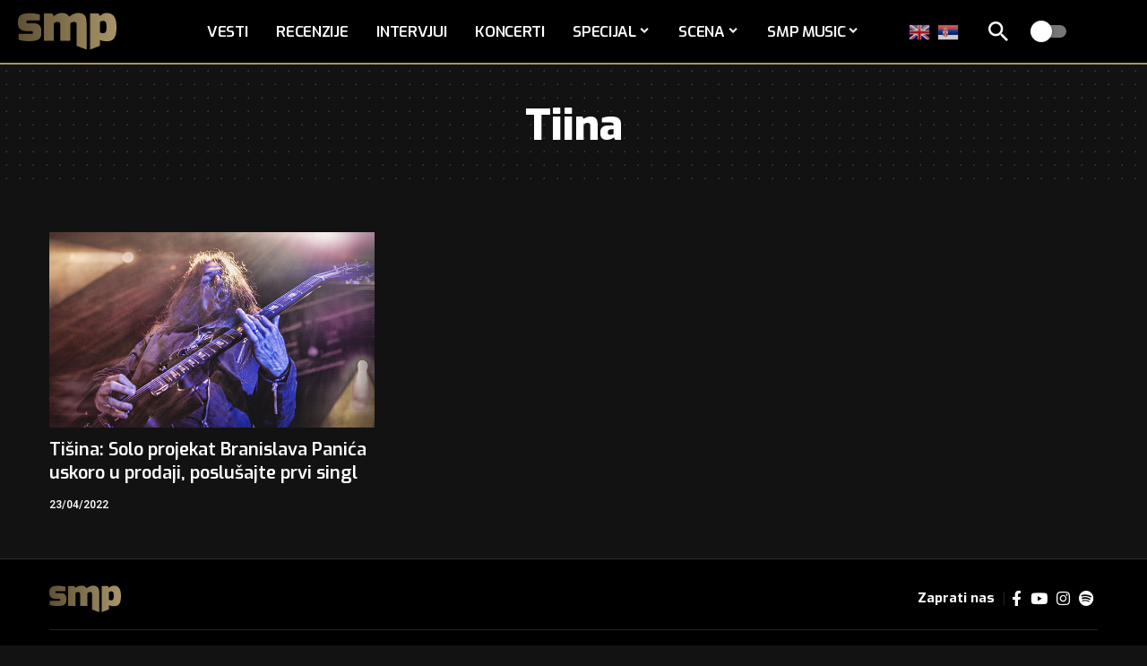

--- FILE ---
content_type: text/html; charset=UTF-8
request_url: https://www.serbian-metal.org/tag/tiina/
body_size: 18381
content:
<!DOCTYPE html>
<html lang="sr-RS" prefix="og: https://ogp.me/ns#">
<head>
<meta charset="UTF-8" />
<meta http-equiv="X-UA-Compatible" content="IE=edge" />
<meta name="viewport" content="width=device-width, initial-scale=1.0" />
<link rel="profile" href="https://gmpg.org/xfn/11" />
<meta name="msapplication-TileColor" content="#ffffff">
<meta name="msapplication-TileImage" content="https://www.serbian-metal.org/images/2025/07/favicon.png" />
<!-- Search Engine Optimization by Rank Math - https://rankmath.com/ -->
<title>Tiina | SMP</title>
<meta name="robots" content="follow, index, max-snippet:-1, max-video-preview:-1, max-image-preview:large"/>
<link rel="preconnect" href="https://fonts.gstatic.com" crossorigin><script src="/cdn-cgi/scripts/7d0fa10a/cloudflare-static/rocket-loader.min.js" data-cf-settings="72f73c49d3c7dca26a04a953-|49"></script><link rel="preload" as="style" onload="this.onload=null;this.rel='stylesheet'" id="rb-preload-gfonts" href="https://fonts.googleapis.com/css?family=Heebo%3A200%2C300%2C400%2C500%2C600%2C700%2C800%2C900%7CExo%3A800%2C600%2C700%2C900%2C500%2C500italic%2C700italic%7CTitillium+Web%3A700%7CRajdhani%3A700%2C600&amp;display=swap" crossorigin><noscript><link rel="stylesheet" href="https://fonts.googleapis.com/css?family=Heebo%3A200%2C300%2C400%2C500%2C600%2C700%2C800%2C900%7CExo%3A800%2C600%2C700%2C900%2C500%2C500italic%2C700italic%7CTitillium+Web%3A700%7CRajdhani%3A700%2C600&amp;display=swap"></noscript><link rel="canonical" href="https://www.serbian-metal.org/tag/tiina/" />
<meta property="og:locale" content="sr_RS" />
<meta property="og:type" content="article" />
<meta property="og:title" content="Tiina | SMP" />
<meta property="og:url" content="https://www.serbian-metal.org/tag/tiina/" />
<meta property="og:site_name" content="SMP" />
<meta property="article:publisher" content="https://www.facebook.com/serbianmetalportal/" />
<meta property="og:image" content="https://www.serbian-metal.org/images/2025/07/smp-og-2.jpg" />
<meta property="og:image:secure_url" content="https://www.serbian-metal.org/images/2025/07/smp-og-2.jpg" />
<meta property="og:image:width" content="1200" />
<meta property="og:image:height" content="630" />
<meta property="og:image:type" content="image/jpeg" />
<meta name="twitter:card" content="summary_large_image" />
<meta name="twitter:title" content="Tiina | SMP" />
<meta name="twitter:site" content="@srpskimetal" />
<meta name="twitter:image" content="https://www.serbian-metal.org/images/2025/07/smp-og-2.jpg" />
<meta name="twitter:label1" content="Чланци" />
<meta name="twitter:data1" content="1" />
<script type="application/ld+json" class="rank-math-schema">{"@context":"https://schema.org","@graph":[{"@type":"NewsMediaOrganization","@id":"https://www.serbian-metal.org/#organization","name":"SMP","url":"https://www.serbian-metal.org","sameAs":["https://www.facebook.com/serbianmetalportal/","https://twitter.com/srpskimetal","https://www.instagram.com/serbian_metal/","https://myspace.com/serbianmetal","https://www.youtube.com/user/SerbianMetal"],"logo":{"@type":"ImageObject","@id":"https://www.serbian-metal.org/#logo","url":"https://www.serbian-metal.org/images/2025/07/cropped-favicon.png","contentUrl":"https://www.serbian-metal.org/images/2025/07/cropped-favicon.png","caption":"SMP","inLanguage":"sr-RS","width":"512","height":"512"}},{"@type":"WebSite","@id":"https://www.serbian-metal.org/#website","url":"https://www.serbian-metal.org","name":"SMP","alternateName":"Srpski Metal Portal","publisher":{"@id":"https://www.serbian-metal.org/#organization"},"inLanguage":"sr-RS"},{"@type":"CollectionPage","@id":"https://www.serbian-metal.org/tag/tiina/#webpage","url":"https://www.serbian-metal.org/tag/tiina/","name":"Tiina | SMP","isPartOf":{"@id":"https://www.serbian-metal.org/#website"},"inLanguage":"sr-RS"}]}</script>
<!-- /Rank Math WordPress SEO plugin -->
<link rel="alternate" type="application/rss+xml" title="SMP &raquo; довод" href="https://www.serbian-metal.org/feed/" />
<link rel="alternate" type="application/rss+xml" title="SMP &raquo; довод коментара" href="https://www.serbian-metal.org/comments/feed/" />
<link rel="alternate" type="application/rss+xml" title="SMP &raquo; довод ознаке Tiina" href="https://www.serbian-metal.org/tag/tiina/feed/" />
<script type="application/ld+json">{
"@context": "https://schema.org",
"@type": "Organization",
"legalName": "SMP",
"url": "https://www.serbian-metal.org/",
"logo": "https://www.serbian-metal.org/images/2025/07/smp-logo-Gradient.svg",
"sameAs": [
"https://www.facebook.com/pages/Serbian-Metal-Portal/137534939571",
"https://www.youtube.com/@SerbianMetal",
"https://www.instagram.com/serbian_metal",
"https://open.spotify.com/playlist/1ZMaaeDKhQA1wzXyDV3ZBa?si=e01f7302364c4535"
]
}</script>
<style id='wp-img-auto-sizes-contain-inline-css'>
img:is([sizes=auto i],[sizes^="auto," i]){contain-intrinsic-size:3000px 1500px}
/*# sourceURL=wp-img-auto-sizes-contain-inline-css */
</style>
<style id='wp-emoji-styles-inline-css'>
img.wp-smiley, img.emoji {
display: inline !important;
border: none !important;
box-shadow: none !important;
height: 1em !important;
width: 1em !important;
margin: 0 0.07em !important;
vertical-align: -0.1em !important;
background: none !important;
padding: 0 !important;
}
/*# sourceURL=wp-emoji-styles-inline-css */
</style>
<link rel='stylesheet' id='wp-block-library-css' href='//www.serbian-metal.org/wp-content/cache/wpfc-minified/lkzpf3ui/8igew.css' media='all' />
<style id='classic-theme-styles-inline-css'>
/*! This file is auto-generated */
.wp-block-button__link{color:#fff;background-color:#32373c;border-radius:9999px;box-shadow:none;text-decoration:none;padding:calc(.667em + 2px) calc(1.333em + 2px);font-size:1.125em}.wp-block-file__button{background:#32373c;color:#fff;text-decoration:none}
/*# sourceURL=/wp-includes/css/classic-themes.min.css */
</style>
<link rel='stylesheet' id='foxiz-elements-css' href='//www.serbian-metal.org/wp-content/cache/wpfc-minified/nj0we8x/8igew.css' media='all' />
<style id='global-styles-inline-css'>
:root{--wp--preset--aspect-ratio--square: 1;--wp--preset--aspect-ratio--4-3: 4/3;--wp--preset--aspect-ratio--3-4: 3/4;--wp--preset--aspect-ratio--3-2: 3/2;--wp--preset--aspect-ratio--2-3: 2/3;--wp--preset--aspect-ratio--16-9: 16/9;--wp--preset--aspect-ratio--9-16: 9/16;--wp--preset--color--black: #000000;--wp--preset--color--cyan-bluish-gray: #abb8c3;--wp--preset--color--white: #ffffff;--wp--preset--color--pale-pink: #f78da7;--wp--preset--color--vivid-red: #cf2e2e;--wp--preset--color--luminous-vivid-orange: #ff6900;--wp--preset--color--luminous-vivid-amber: #fcb900;--wp--preset--color--light-green-cyan: #7bdcb5;--wp--preset--color--vivid-green-cyan: #00d084;--wp--preset--color--pale-cyan-blue: #8ed1fc;--wp--preset--color--vivid-cyan-blue: #0693e3;--wp--preset--color--vivid-purple: #9b51e0;--wp--preset--gradient--vivid-cyan-blue-to-vivid-purple: linear-gradient(135deg,rgb(6,147,227) 0%,rgb(155,81,224) 100%);--wp--preset--gradient--light-green-cyan-to-vivid-green-cyan: linear-gradient(135deg,rgb(122,220,180) 0%,rgb(0,208,130) 100%);--wp--preset--gradient--luminous-vivid-amber-to-luminous-vivid-orange: linear-gradient(135deg,rgb(252,185,0) 0%,rgb(255,105,0) 100%);--wp--preset--gradient--luminous-vivid-orange-to-vivid-red: linear-gradient(135deg,rgb(255,105,0) 0%,rgb(207,46,46) 100%);--wp--preset--gradient--very-light-gray-to-cyan-bluish-gray: linear-gradient(135deg,rgb(238,238,238) 0%,rgb(169,184,195) 100%);--wp--preset--gradient--cool-to-warm-spectrum: linear-gradient(135deg,rgb(74,234,220) 0%,rgb(151,120,209) 20%,rgb(207,42,186) 40%,rgb(238,44,130) 60%,rgb(251,105,98) 80%,rgb(254,248,76) 100%);--wp--preset--gradient--blush-light-purple: linear-gradient(135deg,rgb(255,206,236) 0%,rgb(152,150,240) 100%);--wp--preset--gradient--blush-bordeaux: linear-gradient(135deg,rgb(254,205,165) 0%,rgb(254,45,45) 50%,rgb(107,0,62) 100%);--wp--preset--gradient--luminous-dusk: linear-gradient(135deg,rgb(255,203,112) 0%,rgb(199,81,192) 50%,rgb(65,88,208) 100%);--wp--preset--gradient--pale-ocean: linear-gradient(135deg,rgb(255,245,203) 0%,rgb(182,227,212) 50%,rgb(51,167,181) 100%);--wp--preset--gradient--electric-grass: linear-gradient(135deg,rgb(202,248,128) 0%,rgb(113,206,126) 100%);--wp--preset--gradient--midnight: linear-gradient(135deg,rgb(2,3,129) 0%,rgb(40,116,252) 100%);--wp--preset--font-size--small: 13px;--wp--preset--font-size--medium: 20px;--wp--preset--font-size--large: 36px;--wp--preset--font-size--x-large: 42px;--wp--preset--spacing--20: 0.44rem;--wp--preset--spacing--30: 0.67rem;--wp--preset--spacing--40: 1rem;--wp--preset--spacing--50: 1.5rem;--wp--preset--spacing--60: 2.25rem;--wp--preset--spacing--70: 3.38rem;--wp--preset--spacing--80: 5.06rem;--wp--preset--shadow--natural: 6px 6px 9px rgba(0, 0, 0, 0.2);--wp--preset--shadow--deep: 12px 12px 50px rgba(0, 0, 0, 0.4);--wp--preset--shadow--sharp: 6px 6px 0px rgba(0, 0, 0, 0.2);--wp--preset--shadow--outlined: 6px 6px 0px -3px rgb(255, 255, 255), 6px 6px rgb(0, 0, 0);--wp--preset--shadow--crisp: 6px 6px 0px rgb(0, 0, 0);}:where(.is-layout-flex){gap: 0.5em;}:where(.is-layout-grid){gap: 0.5em;}body .is-layout-flex{display: flex;}.is-layout-flex{flex-wrap: wrap;align-items: center;}.is-layout-flex > :is(*, div){margin: 0;}body .is-layout-grid{display: grid;}.is-layout-grid > :is(*, div){margin: 0;}:where(.wp-block-columns.is-layout-flex){gap: 2em;}:where(.wp-block-columns.is-layout-grid){gap: 2em;}:where(.wp-block-post-template.is-layout-flex){gap: 1.25em;}:where(.wp-block-post-template.is-layout-grid){gap: 1.25em;}.has-black-color{color: var(--wp--preset--color--black) !important;}.has-cyan-bluish-gray-color{color: var(--wp--preset--color--cyan-bluish-gray) !important;}.has-white-color{color: var(--wp--preset--color--white) !important;}.has-pale-pink-color{color: var(--wp--preset--color--pale-pink) !important;}.has-vivid-red-color{color: var(--wp--preset--color--vivid-red) !important;}.has-luminous-vivid-orange-color{color: var(--wp--preset--color--luminous-vivid-orange) !important;}.has-luminous-vivid-amber-color{color: var(--wp--preset--color--luminous-vivid-amber) !important;}.has-light-green-cyan-color{color: var(--wp--preset--color--light-green-cyan) !important;}.has-vivid-green-cyan-color{color: var(--wp--preset--color--vivid-green-cyan) !important;}.has-pale-cyan-blue-color{color: var(--wp--preset--color--pale-cyan-blue) !important;}.has-vivid-cyan-blue-color{color: var(--wp--preset--color--vivid-cyan-blue) !important;}.has-vivid-purple-color{color: var(--wp--preset--color--vivid-purple) !important;}.has-black-background-color{background-color: var(--wp--preset--color--black) !important;}.has-cyan-bluish-gray-background-color{background-color: var(--wp--preset--color--cyan-bluish-gray) !important;}.has-white-background-color{background-color: var(--wp--preset--color--white) !important;}.has-pale-pink-background-color{background-color: var(--wp--preset--color--pale-pink) !important;}.has-vivid-red-background-color{background-color: var(--wp--preset--color--vivid-red) !important;}.has-luminous-vivid-orange-background-color{background-color: var(--wp--preset--color--luminous-vivid-orange) !important;}.has-luminous-vivid-amber-background-color{background-color: var(--wp--preset--color--luminous-vivid-amber) !important;}.has-light-green-cyan-background-color{background-color: var(--wp--preset--color--light-green-cyan) !important;}.has-vivid-green-cyan-background-color{background-color: var(--wp--preset--color--vivid-green-cyan) !important;}.has-pale-cyan-blue-background-color{background-color: var(--wp--preset--color--pale-cyan-blue) !important;}.has-vivid-cyan-blue-background-color{background-color: var(--wp--preset--color--vivid-cyan-blue) !important;}.has-vivid-purple-background-color{background-color: var(--wp--preset--color--vivid-purple) !important;}.has-black-border-color{border-color: var(--wp--preset--color--black) !important;}.has-cyan-bluish-gray-border-color{border-color: var(--wp--preset--color--cyan-bluish-gray) !important;}.has-white-border-color{border-color: var(--wp--preset--color--white) !important;}.has-pale-pink-border-color{border-color: var(--wp--preset--color--pale-pink) !important;}.has-vivid-red-border-color{border-color: var(--wp--preset--color--vivid-red) !important;}.has-luminous-vivid-orange-border-color{border-color: var(--wp--preset--color--luminous-vivid-orange) !important;}.has-luminous-vivid-amber-border-color{border-color: var(--wp--preset--color--luminous-vivid-amber) !important;}.has-light-green-cyan-border-color{border-color: var(--wp--preset--color--light-green-cyan) !important;}.has-vivid-green-cyan-border-color{border-color: var(--wp--preset--color--vivid-green-cyan) !important;}.has-pale-cyan-blue-border-color{border-color: var(--wp--preset--color--pale-cyan-blue) !important;}.has-vivid-cyan-blue-border-color{border-color: var(--wp--preset--color--vivid-cyan-blue) !important;}.has-vivid-purple-border-color{border-color: var(--wp--preset--color--vivid-purple) !important;}.has-vivid-cyan-blue-to-vivid-purple-gradient-background{background: var(--wp--preset--gradient--vivid-cyan-blue-to-vivid-purple) !important;}.has-light-green-cyan-to-vivid-green-cyan-gradient-background{background: var(--wp--preset--gradient--light-green-cyan-to-vivid-green-cyan) !important;}.has-luminous-vivid-amber-to-luminous-vivid-orange-gradient-background{background: var(--wp--preset--gradient--luminous-vivid-amber-to-luminous-vivid-orange) !important;}.has-luminous-vivid-orange-to-vivid-red-gradient-background{background: var(--wp--preset--gradient--luminous-vivid-orange-to-vivid-red) !important;}.has-very-light-gray-to-cyan-bluish-gray-gradient-background{background: var(--wp--preset--gradient--very-light-gray-to-cyan-bluish-gray) !important;}.has-cool-to-warm-spectrum-gradient-background{background: var(--wp--preset--gradient--cool-to-warm-spectrum) !important;}.has-blush-light-purple-gradient-background{background: var(--wp--preset--gradient--blush-light-purple) !important;}.has-blush-bordeaux-gradient-background{background: var(--wp--preset--gradient--blush-bordeaux) !important;}.has-luminous-dusk-gradient-background{background: var(--wp--preset--gradient--luminous-dusk) !important;}.has-pale-ocean-gradient-background{background: var(--wp--preset--gradient--pale-ocean) !important;}.has-electric-grass-gradient-background{background: var(--wp--preset--gradient--electric-grass) !important;}.has-midnight-gradient-background{background: var(--wp--preset--gradient--midnight) !important;}.has-small-font-size{font-size: var(--wp--preset--font-size--small) !important;}.has-medium-font-size{font-size: var(--wp--preset--font-size--medium) !important;}.has-large-font-size{font-size: var(--wp--preset--font-size--large) !important;}.has-x-large-font-size{font-size: var(--wp--preset--font-size--x-large) !important;}
:where(.wp-block-post-template.is-layout-flex){gap: 1.25em;}:where(.wp-block-post-template.is-layout-grid){gap: 1.25em;}
:where(.wp-block-term-template.is-layout-flex){gap: 1.25em;}:where(.wp-block-term-template.is-layout-grid){gap: 1.25em;}
:where(.wp-block-columns.is-layout-flex){gap: 2em;}:where(.wp-block-columns.is-layout-grid){gap: 2em;}
:root :where(.wp-block-pullquote){font-size: 1.5em;line-height: 1.6;}
/*# sourceURL=global-styles-inline-css */
</style>
<link rel='stylesheet' id='tptn-style-left-thumbs-css' href='//www.serbian-metal.org/wp-content/cache/wpfc-minified/8abcl2r4/8igew.css' media='all' />
<style id='tptn-style-left-thumbs-inline-css'>
.tptn-left-thumbs a {
width: 250px;
height: 250px;
text-decoration: none;
}
.tptn-left-thumbs img {
width: 250px;
max-height: 250px;
margin: auto;
}
.tptn-left-thumbs .tptn_title {
width: 100%;
}
/*# sourceURL=tptn-style-left-thumbs-inline-css */
</style>
<link rel='stylesheet' id='tablepress-default-css' href='//www.serbian-metal.org/wp-content/cache/wpfc-minified/d3u802so/8igew.css' media='all' />
<link rel='stylesheet' id='elementor-frontend-css' href='//www.serbian-metal.org/wp-content/cache/wpfc-minified/nspcxv9/8igew.css' media='all' />
<link rel='stylesheet' id='elementor-post-35669-css' href='https://www.serbian-metal.org/images/elementor/css/post-35669.css?ver=1769600371' media='all' />
<link rel='stylesheet' id='elementor-post-1733-css' href='https://www.serbian-metal.org/images/elementor/css/post-1733.css?ver=1769600371' media='all' />
<link rel='stylesheet' id='elementor-post-1751-css' href='https://www.serbian-metal.org/images/elementor/css/post-1751.css?ver=1769600372' media='all' />
<link rel='stylesheet' id='foxiz-main-css' href='//www.serbian-metal.org/wp-content/cache/wpfc-minified/jo95psi0/8igew.css' media='all' />
<style id='foxiz-main-inline-css'>
:root {--body-family:Heebo;--body-fweight:400;--body-fcolor:#000000;--body-fsize:17px;--h1-family:Exo;--h1-fweight:800;--h1-fsize:48px;--h2-family:Exo;--h2-fweight:800;--h2-fsize:34px;--h3-family:Exo;--h3-fweight:600;--h3-fsize:20px;--h4-family:Exo;--h4-fweight:600;--h4-fsize:18px;--h5-family:Exo;--h5-fweight:800;--h5-fsize:16px;--h6-family:Exo;--h6-fweight:700;--h6-fsize:15px;--cat-family:Heebo;--cat-fweight:600;--cat-transform:uppercase;--cat-fsize:12px;--meta-family:Heebo;--meta-fweight:600;--meta-transform:uppercase;--meta-fcolor:#000000;--meta-fsize:12px;--meta-b-family:Titillium Web;--meta-b-fweight:700;--meta-b-transform:uppercase;--btn-family:Exo;--btn-fweight:700;--btn-fsize:12px;--menu-family:Exo;--menu-transform:uppercase;--submenu-family:Exo;--submenu-fweight:600;--submenu-transform:uppercase;--submenu-fsize:15px;--dwidgets-family:Exo;--dwidgets-fweight:700;--dwidgets-transform:uppercase;--headline-family:Exo;--headline-fweight:900;--headline-transform:none;--headline-fsize:48px;--tagline-family:Exo;--tagline-fweight:500;--tagline-fsize:18px;--tagline-fheight:1.667;--heading-family:Exo;--heading-fweight:700;--heading-transform:uppercase;--heading-fstyle:italic;--subheading-family:Exo;--subheading-fweight:700;--quote-family:Exo;--quote-fweight:500;--quote-fstyle:italic;--excerpt-family:Heebo;--excerpt-fsize:16px;--bcrumb-family:Rajdhani;--bcrumb-fweight:600;--bcrumb-fsize:14px;--headline-s-fsize : 42px;--tagline-s-fsize : 18px;}@media (max-width: 1024px) {body {--body-fsize : 17px;--h1-fsize : 36px;--h2-fsize : 27px;--h3-fsize : 18px;--h4-fsize : 16px;--h5-fsize : 13px;--h6-fsize : 13px;--meta-fsize : 10px;--btn-fsize : 11px;--excerpt-fsize : 15px;--headline-fsize : 36px;--headline-s-fsize : 36px;--tagline-fsize : 16px;--tagline-s-fsize : 16px;}}@media (max-width: 767px) {body {--body-fsize : 17px;--h1-fsize : 27px;--h2-fsize : 22px;--h3-fsize : 18px;--h4-fsize : 16px;--h5-fsize : 13px;--h6-fsize : 13px;--meta-fsize : 10px;--btn-fsize : 11px;--excerpt-fsize : 14px;--headline-fsize : 27px;--headline-s-fsize : 27px;--tagline-fsize : 16px;--tagline-s-fsize : 16px;}}:root {--g-color :#a99467;--g-color-90 :#a99467e6;--dark-accent :#000000;--dark-accent-90 :#000000e6;--dark-accent-0 :#00000000;--excerpt-color :#000000;--indicator-bg-from :#a99467;--indicator-bg-to :#5e5033;}[data-theme="dark"], .light-scheme {--solid-white :#121212;--dark-accent :#a99467;--dark-accent-90 :#a99467e6;--dark-accent-0 :#a9946700;--excerpt-color :#f2f2f2;--meta-fcolor :#ffffff;}[data-theme="dark"].is-hd-4 {--nav-bg: #191c20;--nav-bg-from: #191c20;--nav-bg-to: #191c20;--nav-bg-glass: #191c2011;--nav-bg-glass-from: #191c2011;--nav-bg-glass-to: #191c2011;}[data-theme="dark"].is-hd-5, [data-theme="dark"].is-hd-5:not(.sticky-on) {--nav-bg: #191c20;--nav-bg-from: #191c20;--nav-bg-to: #191c20;--nav-bg-glass: #191c2011;--nav-bg-glass-from: #191c2011;--nav-bg-glass-to: #191c2011;}[data-theme="dark"] {--subnav-bg: #000000;--subnav-bg-from: #000000;--subnav-bg-to: #000000;--subnav-color :#ffffff;--subnav-color-10 :#ffffff1a;--subnav-color-h :#dddddd;}:root {--mbnav-bg: #000000;--mbnav-bg-from: #000000;--mbnav-bg-to: #000000;--mbnav-bg-glass: #000000bb;--mbnav-bg-glass-from: #000000bb;--mbnav-bg-glass-to: #000000bb;--submbnav-bg: #111111;--submbnav-bg-from: #111111;--submbnav-bg-to: #111111;--mbnav-color :#ffffff;--submbnav-color :#ffffff;--submbnav-color-10 :#ffffff1a;}[data-theme="dark"] {--mbnav-bg: #000000;--mbnav-bg-from: #000000;--mbnav-bg-to: #000000;--mbnav-bg-glass: #00000011;--mbnav-bg-glass-from: #00000011;--mbnav-bg-glass-to: #00000011;}:root {--subnav-bg: #000000;--subnav-bg-from: #000000;--subnav-bg-to: #000000;--subnav-color :#ffffff;--subnav-color-10 :#ffffff1a;--subnav-color-h :#dddddd;--privacy-bg-color :#000000;--privacy-color :#ffffff;--topad-spacing :15px;--round-3 :0px;--round-5 :0px;--round-7 :0px;--hyperlink-line-color :var(--g-color);--mbnav-height :70px;--mlogo-height :42px;--flogo-height :38px;--heading-sub-color :#000000;--rb-width : 1170px;--rb-small-width : 783px;--s-content-width : 760px;--max-width-wo-sb : 840px;--s10-feat-ratio :52.5%;--s11-feat-ratio :66%;--login-popup-w : 350px;}[data-theme="dark"], .light-scheme {--heading-sub-color :#ffffff; }.p-readmore { font-family:Rajdhani;font-weight:700;text-transform:none;}.mobile-menu > li > a  { font-family:Exo;font-weight:600;text-transform:uppercase;}.mobile-menu .sub-menu a, .logged-mobile-menu a { font-family:Exo;font-weight:600;text-transform:uppercase;}.mobile-qview a { font-family:Exo;font-weight:600;}.search-header:before { background-color : #d9d9d9;background-repeat : no-repeat;background-size : cover;background-attachment : scroll;background-position : center center;}[data-theme="dark"] .search-header:before { background-color : #353535;background-repeat : no-repeat;background-size : cover;background-attachment : scroll;background-position : center center;}#amp-mobile-version-switcher { display: none; }.single .featured-vertical { padding-bottom: 117%; }.search-icon-svg { -webkit-mask-image: url(https://www.serbian-metal.org/images/2025/07/search-icon.svg);mask-image: url(https://www.serbian-metal.org/images/2025/07/search-icon.svg); }.mobile-menu .sub-menu > * {flex: 0 0 100%}.search-icon-svg, .rbi-search.wnav-icon { font-size: 18px;}@media (max-width: 767px) { .search-icon-svg, .rbi-search.wnav-icon { font-size: 15.3px;} }
/*# sourceURL=foxiz-main-inline-css */
</style>
<link rel='stylesheet' id='foxiz-print-css' href='//www.serbian-metal.org/wp-content/cache/wpfc-minified/jn2vukym/8igew.css' media='all' />
<link rel='stylesheet' id='foxiz-style-css' href='//www.serbian-metal.org/wp-content/themes/foxiz/style.css?ver=2.7.0' media='all' />
<link rel='stylesheet' id='elementor-gf-local-roboto-css' href='//www.serbian-metal.org/wp-content/cache/wpfc-minified/kqetarqd/8igew.css' media='all' />
<link rel='stylesheet' id='elementor-gf-local-robotoslab-css' href='//www.serbian-metal.org/wp-content/cache/wpfc-minified/kqagmphr/8igew.css' media='all' />
<script src="https://www.serbian-metal.org/wp-includes/js/jquery/jquery.min.js?ver=3.7.1" id="jquery-core-js" type="72f73c49d3c7dca26a04a953-text/javascript"></script>
<script src="https://www.serbian-metal.org/wp-includes/js/jquery/jquery-migrate.min.js?ver=3.4.1" id="jquery-migrate-js" type="72f73c49d3c7dca26a04a953-text/javascript"></script>
<link rel="preload" href="https://www.serbian-metal.org/wp-content/themes/foxiz/assets/fonts/icons.woff2?ver=2.5.0" as="font" type="font/woff2" crossorigin="anonymous"> <link rel="https://api.w.org/" href="https://www.serbian-metal.org/wp-json/" /><link rel="alternate" title="JSON" type="application/json" href="https://www.serbian-metal.org/wp-json/wp/v2/tags/2126" /><link rel="EditURI" type="application/rsd+xml" title="RSD" href="https://www.serbian-metal.org/xmlrpc.php?rsd" />
<meta name="generator" content="WordPress 6.9" />
<link rel="icon" type="image/png" href="/favicon-96x96.png" sizes="96x96" />
<link rel="icon" type="image/svg+xml" href="/favicon.svg" />
<link rel="shortcut icon" href="/favicon.ico" />
<link rel="apple-touch-icon" sizes="180x180" href="/apple-touch-icon.png" />
<meta name="apple-mobile-web-app-title" content="SMP" />
<link rel="manifest" href="/site.webmanifest" />
<meta name="generator" content="Elementor 3.34.3; features: e_font_icon_svg, additional_custom_breakpoints; settings: css_print_method-external, google_font-enabled, font_display-swap">
<!-- Google Tag Manager -->
<script type="72f73c49d3c7dca26a04a953-text/javascript">(function (w, d, s, l, i) {
w[l] = w[l] || [];
w[l].push({
'gtm.start':
new Date().getTime(), event: 'gtm.js'
});
var f = d.getElementsByTagName(s)[0],
j = d.createElement(s), dl = l != 'dataLayer' ? '&l=' + l : '';
j.async = true;
j.src =
'https://www.googletagmanager.com/gtm.js?id=' + i + dl;
f.parentNode.insertBefore(j, f);
})(window, document, 'script', 'dataLayer', 'GTM-5NF5FVNG');</script><!-- End Google Tag Manager -->
<script type="application/ld+json">{
"@context": "https://schema.org",
"@type": "WebSite",
"@id": "https://www.serbian-metal.org/#website",
"url": "https://www.serbian-metal.org/",
"name": "SMP",
"potentialAction": {
"@type": "SearchAction",
"target": "https://www.serbian-metal.org/?s={search_term_string}",
"query-input": "required name=search_term_string"
}
}</script>
<style>
.e-con.e-parent:nth-of-type(n+4):not(.e-lazyloaded):not(.e-no-lazyload),
.e-con.e-parent:nth-of-type(n+4):not(.e-lazyloaded):not(.e-no-lazyload) * {
background-image: none !important;
}
@media screen and (max-height: 1024px) {
.e-con.e-parent:nth-of-type(n+3):not(.e-lazyloaded):not(.e-no-lazyload),
.e-con.e-parent:nth-of-type(n+3):not(.e-lazyloaded):not(.e-no-lazyload) * {
background-image: none !important;
}
}
@media screen and (max-height: 640px) {
.e-con.e-parent:nth-of-type(n+2):not(.e-lazyloaded):not(.e-no-lazyload),
.e-con.e-parent:nth-of-type(n+2):not(.e-lazyloaded):not(.e-no-lazyload) * {
background-image: none !important;
}
}
</style>
<style id="wp-custom-css">
/* Video Thumbnail */
.post-card-video {
position: absolute;
inset: 0;
width: 100%;
height: 100%;
object-fit: cover;
border-radius: inherit;
}
.rb-thumb, .p-thumb, .post-thumbnail, .entry-thumb {
position: relative;
overflow: hidden;
}
.rbct ul {
padding-left: 14px;
}
/* Video Thumbnail - kraj */
.akismet_comment_form_privacy_notice {
display: none !important;
}
.pagination-nextprev a:hover {
box-shadow: none;
}
.pagination-number a.page-numbers:hover {
box-shadow: none;
}
#back-top i {
border-radius: 50%;
font-weight: bold;
}
@media (min-width: 1200px) {
.edge-padding {
padding-left: 0;
padding-right: 0;
}
.site-footer .container,
.site-footer .rb-container,
.site-footer .container-fluid {
padding-left: 20px;
padding-right: 20px;
}
}
/* Default stil - Desktop */
.heading-title {
font-size: 28px;
}
/* Tablet - do 1024px */
@media (max-width: 1024px) {
.heading-title {
font-size: 26px;
}
}
/* Mobilni - do 767px */
@media (max-width: 767px) {
.heading-title {
font-size: 22px;
}
}
.gallery-popup-header.light-scheme, .gallery-popup-entry.light-scheme {
--dark-accent: transparent;
--dark-accent-90: transparent;
}
.top-pojmovi .qlink a:hover {
box-shadow: none;
}
/* Stilizovanje prvog paragrafa */
.single-post.category-vesti .entry-content > p:first-of-type,
.single-post.category-intervjui .entry-content > p:first-of-type,
.single-post.category-koncerti .entry-content > p:first-of-type,
.single-post.category-top3 .entry-content > p:first-of-type,
.single-post.category-tema .entry-content > p:first-of-type {
font-weight: bold;
font-size: 110%;
line-height: 1.6;
}
.gtranslate_wrapper a {
margin-right: 6px;
}
.cb-dropcap-small {
font-size: 80px;
float: left;
line-height: 1;
margin-right: 10px;
font-weight: 800;
}
.izdvojena-recenzija .simple-gallery-desc {
padding-top: 10px;
}
.u-fokusu-front h3 {
font-size: 1em;
}
/* Tabela: Srpski metal bendovi */
/* Osnovne boje */
.tablepress {
--head-bg-color: #a99467;
--head-text-color: #fff;
--border-color: #777;
--padding: 0.5rem;
/* Svetla tema podrazumevana */
--text-color: #111;
--odd-bg-color: #fff;
--even-bg-color: #f9f9f9;
--hover-bg-color: #f3f3f3;
}
/* Dark tema */
[data-theme='dark'] .tablepress {
--text-color: #eee;
--odd-bg-color: #222;
--even-bg-color: #2a2a2a;
--hover-bg-color: #333;
}
/* Struktura i stil */
.tablepress {
color: var(--text-color);
}
.tablepress th,
.tablepress td {
padding: var(--padding);
border-top: 1px solid var(--border-color);
text-align: center;
}
/* Zaglavlje */
.tablepress thead th {
background-color: var(--head-bg-color);
color: var(--head-text-color);
font-weight: bold;
}
/* Redovi naizmenično */
.tablepress tbody tr:nth-child(odd) {
background-color: var(--odd-bg-color);
}
.tablepress tbody tr:nth-child(even) {
background-color: var(--even-bg-color);
}
/* Hover efekat */
.tablepress tbody tr:hover {
background-color: var(--hover-bg-color);
}
/* Responsive iframe za YouTube oEmbed */
iframe[src*="youtube.com"],
iframe[src*="youtu.be"] {
width: 100%;
max-width: 100%;
height: auto;
aspect-ratio: 16 / 9;
display: block;
}
.footer-logo img {
width: 80px;
}
.heading-title > * {
font-style: normal;
}
/* WPDiscuz podesavanja */
[data-theme='dark'] #wpdcom .wpd-comment-text {
color: white;
}
[data-theme='dark'] #wpdcom .wpd-thread-head .wpd-thread-info, [data-theme='dark'] #wpdcom .wpd-thread-filter .wpdf-sorting {
color: white;
}
#wpdcom .wpd-thread-filter .wpdf-sorting {
text-wrap: nowrap;
}
#wpdcom .wpd-thread-head {
flex-wrap: nowrap;
}
#wpdcom .wpd-thread-head .wpd-thread-info, #wpdcom .wpd-thread-filter .wpdf-sorting {
color: black;
}
[data-theme='dark'] #wpdcom .wpdiscuz-sort-buttons {
background-color: #121212;
}
[data-theme='dark'] #wpdcom .wpdiscuz-sort-buttons .wpdiscuz-sort-button:hover {
background-color: #000;
}
[data-theme='dark'] #wpdcom .wpd-auth .wpd-login, [data-theme='dark'] #wpdcom .wpdiscuz-subscribe-form-intro, [data-theme='dark'] #wpdcom .wpd-editor-char-counter {
color: #777777;
}
[data-theme='dark'] #wpdcom .wpd-form .wpdiscuz-textarea-wrap.wpd-txt .wpd-textarea-wrap textarea, [data-theme='dark'] #wpdcom .wpd-form-row .wpdiscuz-item input[type="text"], [data-theme='dark'] #wpdcom .wpd-form-row .wpdiscuz-item input[type="email"], [data-theme='dark'] #wpdcom .wpd-comment .wpd-reply-to a:hover {
color: white;
}
#wpdcom .wpd-form .wpdiscuz-textarea-wrap.wpd-txt .wpd-textarea-wrap textarea {
height: 80px;
}
[data-theme='dark'] #wpdcom .wpd-form-row .wpdiscuz-item .wpd-field-icon {
opacity: 0.8;
color: white;
}
/* WPDiscuz - kraj */
.heading-layout-3 .heading-title > * {
border-bottom: 5px solid #a99467;
}
.the-logo a:hover, .logo-wrap a:hover img {
opacity: 0.95;
}
.main-menu > li > a {
padding-right: var(--menu-item-spacing, 16px);
padding-left: var(--menu-item-spacing, 16px);
}
.is-pattern:before {
z-index: -1;
}
.ad-description {
font-size: 12px;
color: #6D6D6D;
text-align: center;
text-transform: uppercase;
letter-spacing: 3px;
}
[data-theme='dark'] .related-sec {
background-color: #1d1d1d;
}
.related-sec {
background-color: #f7f7f7;
box-shadow: none;
}
.rbct > h3 {
margin-block-end: calc(var(--cp-spacing, 2.5rem) * .6);
}
.antrfile-full {
padding: 20px;
background-color: #f7f7f7;
color: black;
}
[data-theme='dark'] .antrfile-full {
background-color: #1d1d1d;
color: white;
}
.antrfile-full > * {
margin-bottom: 15px;
}
.antrfile-half {
margin: 0 20px 20px 0;
padding: 20px 20px 0 20px;
width: 50%;
float: left;
background-color: #f7f7f7;
color: black;
}
[data-theme='dark'] .antrfile-half {
background-color: #1d1d1d;
color: white;
}
.antrfile-half h2,
.antrfile-half h3,
.antrfile-half p {
padding-bottom: 1.5rem;
}
.antrfile-half img {
padding: 0 0 20px 0;
}
.antrfile-third {
margin: 0 20px 20px 0;
padding: 20px;
width: 40%;
float: left;
background-color: #f7f7f7;
color: black;
font-size: 0.9em;
}
[data-theme='dark'] .antrfile-third {
background-color: #1d1d1d;
color: white;
}
.antrfile-third img {
width: 100%;
height: auto;
display: block;
margin-bottom: 15px;
}
.antrfile-third p {
padding-bottom: 1em;
}
.antrfile-highlight {
background-color: #a99467;
color: white !important;
padding: 4px 14px;
margin-bottom: 10px;
display: inline-block;
border-radius: 4px;
text-decoration: none;
font-weight: bold;
cursor: pointer;
transition: background-color 0.2s ease-in-out;
}
.antrfile-highlight a {
color: white !important;
text-decoration: none !important;
}
.antrfile-highlight:hover {
background-color: #8c7a4f;
}
.mfp-bg {
background: black;
}
.rbct > p > img {
margin-top: 0;
margin-bottom: 0;
}
.rbct li {
margin-bottom: 0;
}
.has-drop-cap {
padding-top: 20px;	
}
blockquote p {
text-transform: uppercase;
font-style: italic;
color: #a99467 !important;
font-size: 1.4em;
width: 90%;
padding: 10px 0 10px 40px;	
}
blockquote:before {
display: none;
}
.review-quickview {
display: none;
}
.rbct a:where(:not(.p-url):not(button):not(.p-category):not(.is-btn):not(.table-link-depth):not(.wp-block-button__link):not(.no-link):not(.h-link)), .elementor-widget-text-editor p a {
text-underline-offset: 6px;
}
.smp-faq .elementor-accordion .elementor-accordion-item:first-of-type {
display: none;
}
.smp-faq p {
padding-bottom: 1em;
}
.smp-faq .elementor-accordion .elementor-tab-title {
background-color: #ededed;
margin-bottom: 20px;
border-radius: 10px;
padding: 20px;
line-height: 1.3;
}
.smp-faq .elementor-accordion .elementor-accordion-item {
border: 0;
}
.smp-faq .elementor-accordion .elementor-tab-content {
border-top: 0;
}
.smp-faq .elementor-accordion .elementor-tab-content {
padding: 0 20px 20px 20px;
}
.smp-faq .elementor-accordion .elementor-tab-title .elementor-accordion-icon.elementor-accordion-icon-left {
padding-right: 30px;
}
[data-theme='dark'] .smp-faq .elementor-accordion .elementor-tab-title {
background-color: #303030;
}
.footer-inner {
background-color: #111111;
}
[data-theme="dark"] .footer-inner {
background-color: #000;
}
.ecat-bg-4.ecat-size-big .p-category {
font-size: 1em;
}
.page404-featured {
margin-bottom: 20px;
}
.page404-featured img {
max-height: 100px;
}
.review-bg {
background-color: #f7f7f7;
border: 1px solid #a99467;
}
[data-theme='dark'] .review-bg {
background-color: black;
border: 1px solid #a99467;
}
.review-heading {
color: black;
text-shadow: none !important;
}
[data-theme='dark'] .review-heading {
color: white;
}
.average {
color: black;
text-shadow: none !important;
}
[data-theme='dark'] .average {
color: white;
}
.rbct *::selection, ::selection {
background: #a99467;
color: white;
}
[data-theme='dark'] .rbct *::selection {
background: #a99467;
}
.footer-wrap:not(.footer-etemplate) > *:first-child:not(.footer-copyright) {
padding-top: 0;
}
.footer-copyright {
padding: 10px 0;
}
.mobile-menu > li.menu-item-has-children:not(:first-child) {
margin-top: 10px;
margin-bottom: 10px;
}
.mobile-menu .sub-menu {
padding-left: 8px;
}
@media (max-width: 1024px) {
.smeta-extra:not(:empty) {
padding: 0;
}
blockquote p {
font-size: 1.3em;
width: 100%;
padding: 0;
}	
.antrfile-half {
width: 100%;
float: none;
}
.antrfile-third {
width: 100%;
float: none;
}
.edge-padding {
padding-left: 20px;
padding-right: 20px;
}	
}
@media (max-width: 768px) {
html, body { overflow-x: hidden; }
/* 1) SLIKE U SADRŽAJU: full-bleed */
.single-post .entry-content img {
display: block;
width: 100vw !important;
max-width: none !important;
height: auto !important;
margin-left: calc(-50vw + 50%) !important;
margin-right: 0 !important;
padding: 0 !important;
}
/* 2) IZUZETAK: .antrfile-half ostaje u svom boxu */
.single-post .entry-content .antrfile-half img, .single-post .entry-content .antrfile-third img {
width: 100% !important;
max-width: 100% !important;
height: auto !important;
margin: 0 !important;
padding: 0 !important;
}
/* 3) FEATURED: proširi samo spoljašnji wrapper i samu sliku */
.single-post .s-feat-outer {
position: relative !important;
width: 100vw !important;
max-width: none !important;
margin-left: calc(-50vw + 50%) !important;
}
.single-post .s-feat-outer img,
.single-post .post-thumbnail img {
display: block !important;
width: 100vw !important;
max-width: none !important;
height: auto !important;
margin-left: calc(-50vw + 50%) !important;
}
/* 4) CAPTION: ostaje gde je, ali 20px sa leve/desne strane */
.single-post .s-feat-outer .feat-caption {
left: 20px !important;
right: 20px !important;
}	
}		</style>
</head>
<body class="archive tag tag-tiina tag-2126 wp-embed-responsive wp-theme-foxiz metaslider-plugin elementor-default elementor-kit-35669 menu-ani-2 hover-ani-6 btn-ani-1 btn-transform-1 is-rm-1 lmeta-dot loader-1 dark-sw-1 mtax-1 is-hd-rb_template is-backtop none-m-backtop  is-jscount" data-theme="dark">
<!-- Google Tag Manager (noscript) -->
<noscript>
<iframe src="https://www.googletagmanager.com/ns.html?id=GTM-5NF5FVNG" height="0" width="0" style="display:none;visibility:hidden"></iframe>
</noscript><!-- End Google Tag Manager (noscript) -->
<div class="site-outer">
<div id="site-header" class="header-wrap rb-section header-template">
<div class="navbar-outer navbar-template-outer">
<div id="header-template-holder"><div class="header-template-inner">		<div data-elementor-type="wp-post" data-elementor-id="1733" class="elementor elementor-1733">
<section class="elementor-section elementor-top-section elementor-element elementor-element-d147e39 elementor-section-content-middle e-section-sticky is-smart-sticky elementor-section-boxed elementor-section-height-default elementor-section-height-default" data-id="d147e39" data-element_type="section" data-settings="{&quot;background_background&quot;:&quot;classic&quot;,&quot;header_sticky&quot;:&quot;section-sticky&quot;}">
<div class="elementor-container elementor-column-gap-no">
<div class="elementor-column elementor-col-16 elementor-top-column elementor-element elementor-element-c8982d8" data-id="c8982d8" data-element_type="column">
<div class="elementor-widget-wrap elementor-element-populated">
<div class="elementor-element elementor-element-04cc894 elementor-widget elementor-widget-foxiz-logo" data-id="04cc894" data-element_type="widget" data-widget_type="foxiz-logo.default">
<div class="elementor-widget-container">
<div class="the-logo">
<a href="https://www.serbian-metal.org/">
<img fetchpriority="high" loading="eager" fetchpriority="high" decoding="async" data-mode="default" width="170" height="65" src="https://www.serbian-metal.org/images/2025/07/smp-logo-Gradient.svg" alt="SMP" />
<img fetchpriority="high" loading="eager" fetchpriority="high" decoding="async" data-mode="dark" width="170" height="65" src="https://www.serbian-metal.org/images/2025/07/smp-logo-Gradient.svg" alt="" />
</a>
</div>
</div>
</div>
</div>
</div>
<div class="elementor-column elementor-col-66 elementor-top-column elementor-element elementor-element-9f0d75e" data-id="9f0d75e" data-element_type="column">
<div class="elementor-widget-wrap elementor-element-populated">
<div class="elementor-element elementor-element-8e4355a is-divider-0 elementor-widget elementor-widget-foxiz-navigation" data-id="8e4355a" data-element_type="widget" data-widget_type="foxiz-navigation.default">
<div class="elementor-widget-container">
<nav id="site-navigation" class="main-menu-wrap template-menu" aria-label="main menu">
<ul id="menu-main-menu" class="main-menu rb-menu large-menu" itemscope itemtype="https://www.schema.org/SiteNavigationElement"><li id="menu-item-40" class="menu-item menu-item-type-taxonomy menu-item-object-category menu-item-40"><a href="https://www.serbian-metal.org/vesti/"><span>Vesti</span></a></li>
<li id="menu-item-24" class="menu-item menu-item-type-taxonomy menu-item-object-category menu-item-24"><a href="https://www.serbian-metal.org/recenzije/"><span>Recenzije</span></a></li>
<li id="menu-item-42" class="menu-item menu-item-type-taxonomy menu-item-object-category menu-item-42"><a href="https://www.serbian-metal.org/intervjui/"><span>Intervjui</span></a></li>
<li id="menu-item-50" class="menu-item menu-item-type-taxonomy menu-item-object-category menu-item-50"><a href="https://www.serbian-metal.org/koncerti/"><span>Koncerti</span></a></li>
<li id="menu-item-11698" class="menu-item menu-item-type-custom menu-item-object-custom menu-item-has-children menu-item-11698"><a href="#"><span>Specijal</span></a>
<ul class="sub-menu">
<li id="menu-item-11699" class="menu-item menu-item-type-taxonomy menu-item-object-category menu-item-11699"><a href="https://www.serbian-metal.org/top3/"><span>TOP3</span></a></li>
<li id="menu-item-49" class="menu-item menu-item-type-taxonomy menu-item-object-category menu-item-49"><a href="https://www.serbian-metal.org/tema/"><span>Tema</span></a></li>
</ul>
</li>
<li id="menu-item-2234" class="menu-item menu-item-type-custom menu-item-object-custom menu-item-has-children menu-item-2234"><a href="#"><span>Scena</span></a>
<ul class="sub-menu">
<li id="menu-item-336" class="menu-item menu-item-type-post_type menu-item-object-page menu-item-336"><a href="https://www.serbian-metal.org/srpski-metal-bendovi/"><span>Arhiva srpskih metal bendova</span></a></li>
</ul>
</li>
<li id="menu-item-129" class="menu-item menu-item-type-custom menu-item-object-custom menu-item-has-children menu-item-129"><a href="#"><span>SMP Music</span></a>
<ul class="sub-menu">
<li id="menu-item-48" class="menu-item menu-item-type-taxonomy menu-item-object-category menu-item-48"><a href="https://www.serbian-metal.org/smp-music/smp-music-izdanja/"><span>SMP Music Izdanja</span></a></li>
<li id="menu-item-132" class="menu-item menu-item-type-post_type menu-item-object-page menu-item-132"><a href="https://www.serbian-metal.org/smp-music-info/"><span>SMP Music Info</span></a></li>
</ul>
</li>
</ul>		</nav>
</div>
</div>
</div>
</div>
<div class="elementor-column elementor-col-16 elementor-top-column elementor-element elementor-element-753a463" data-id="753a463" data-element_type="column">
<div class="elementor-widget-wrap elementor-element-populated">
<div class="elementor-element elementor-element-6f42b80 elementor-widget__width-auto elementor-hidden-mobile elementor-widget elementor-widget-shortcode" data-id="6f42b80" data-element_type="widget" data-widget_type="shortcode.default">
<div class="elementor-shortcode"><div class="gtranslate_wrapper" id="gt-wrapper-35764724"></div></div>
</div>
<div class="elementor-element elementor-element-6d540bf elementor-widget__width-auto elementor-widget elementor-widget-foxiz-search-icon" data-id="6d540bf" data-element_type="widget" data-widget_type="foxiz-search-icon.default">
<div class="elementor-widget-container">
<div class="wnav-holder w-header-search header-dropdown-outer">
<a href="#" role="button" data-title="Traži" class="icon-holder header-element search-btn search-trigger" aria-label="Traži">
<span class="search-icon-svg"></span>							</a>
<div class="header-dropdown">
<div class="header-search-form is-icon-layout">
<form method="get" action="https://www.serbian-metal.org/" class="rb-search-form"  data-search="post" data-limit="0" data-follow="0" data-tax="category" data-dsource="0"  data-ptype=""><div class="search-form-inner"><span class="search-icon"><span class="search-icon-svg"></span></span><span class="search-text"><input type="text" class="field" placeholder="Pretraži portal" value="" name="s"/></span><span class="rb-search-submit"><input type="submit" value="Traži"/><i class="rbi rbi-cright" aria-hidden="true"></i></span></div></form>					</div>
</div>
</div>
</div>
</div>
<div class="elementor-element elementor-element-8417608 elementor-widget__width-auto elementor-widget elementor-widget-foxiz-dark-mode-toggle" data-id="8417608" data-element_type="widget" data-widget_type="foxiz-dark-mode-toggle.default">
<div class="elementor-widget-container">
<div class="dark-mode-toggle-wrap">
<div class="dark-mode-toggle">
<span class="dark-mode-slide">
<i class="dark-mode-slide-btn mode-icon-dark" data-title="Switch to Light"><svg class="svg-icon svg-mode-dark" aria-hidden="true" role="img" focusable="false" xmlns="http://www.w3.org/2000/svg" viewBox="0 0 1024 1024"><path fill="currentColor" d="M968.172 426.83c-2.349-12.673-13.274-21.954-26.16-22.226-12.876-0.22-24.192 8.54-27.070 21.102-27.658 120.526-133.48 204.706-257.334 204.706-145.582 0-264.022-118.44-264.022-264.020 0-123.86 84.18-229.676 204.71-257.33 12.558-2.88 21.374-14.182 21.102-27.066s-9.548-23.81-22.22-26.162c-27.996-5.196-56.654-7.834-85.176-7.834-123.938 0-240.458 48.266-328.098 135.904-87.638 87.638-135.902 204.158-135.902 328.096s48.264 240.458 135.902 328.096c87.64 87.638 204.16 135.904 328.098 135.904s240.458-48.266 328.098-135.904c87.638-87.638 135.902-204.158 135.902-328.096 0-28.498-2.638-57.152-7.828-85.17z"></path></svg></i>
<i class="dark-mode-slide-btn mode-icon-default" data-title="Switch to Dark"><svg class="svg-icon svg-mode-light" aria-hidden="true" role="img" focusable="false" xmlns="http://www.w3.org/2000/svg" viewBox="0 0 232.447 232.447"><path fill="currentColor" d="M116.211,194.8c-4.143,0-7.5,3.357-7.5,7.5v22.643c0,4.143,3.357,7.5,7.5,7.5s7.5-3.357,7.5-7.5V202.3 C123.711,198.157,120.354,194.8,116.211,194.8z" /><path fill="currentColor" d="M116.211,37.645c4.143,0,7.5-3.357,7.5-7.5V7.505c0-4.143-3.357-7.5-7.5-7.5s-7.5,3.357-7.5,7.5v22.641 C108.711,34.288,112.068,37.645,116.211,37.645z" /><path fill="currentColor" d="M50.054,171.78l-16.016,16.008c-2.93,2.929-2.931,7.677-0.003,10.606c1.465,1.466,3.385,2.198,5.305,2.198 c1.919,0,3.838-0.731,5.302-2.195l16.016-16.008c2.93-2.929,2.931-7.677,0.003-10.606C57.731,168.852,52.982,168.851,50.054,171.78 z" /><path fill="currentColor" d="M177.083,62.852c1.919,0,3.838-0.731,5.302-2.195L198.4,44.649c2.93-2.929,2.931-7.677,0.003-10.606 c-2.93-2.932-7.679-2.931-10.607-0.003l-16.016,16.008c-2.93,2.929-2.931,7.677-0.003,10.607 C173.243,62.12,175.163,62.852,177.083,62.852z" /><path fill="currentColor" d="M37.645,116.224c0-4.143-3.357-7.5-7.5-7.5H7.5c-4.143,0-7.5,3.357-7.5,7.5s3.357,7.5,7.5,7.5h22.645 C34.287,123.724,37.645,120.366,37.645,116.224z" /><path fill="currentColor" d="M224.947,108.724h-22.652c-4.143,0-7.5,3.357-7.5,7.5s3.357,7.5,7.5,7.5h22.652c4.143,0,7.5-3.357,7.5-7.5 S229.09,108.724,224.947,108.724z" /><path fill="currentColor" d="M50.052,60.655c1.465,1.465,3.384,2.197,5.304,2.197c1.919,0,3.839-0.732,5.303-2.196c2.93-2.929,2.93-7.678,0.001-10.606 L44.652,34.042c-2.93-2.93-7.679-2.929-10.606-0.001c-2.93,2.929-2.93,7.678-0.001,10.606L50.052,60.655z" /><path fill="currentColor" d="M182.395,171.782c-2.93-2.929-7.679-2.93-10.606-0.001c-2.93,2.929-2.93,7.678-0.001,10.607l16.007,16.008 c1.465,1.465,3.384,2.197,5.304,2.197c1.919,0,3.839-0.732,5.303-2.196c2.93-2.929,2.93-7.678,0.001-10.607L182.395,171.782z" /><path fill="currentColor" d="M116.22,48.7c-37.232,0-67.523,30.291-67.523,67.523s30.291,67.523,67.523,67.523s67.522-30.291,67.522-67.523 S153.452,48.7,116.22,48.7z M116.22,168.747c-28.962,0-52.523-23.561-52.523-52.523S87.258,63.7,116.22,63.7 c28.961,0,52.522,23.562,52.522,52.523S145.181,168.747,116.22,168.747z" /></svg></i>
</span>
</div>
</div>
</div>
</div>
</div>
</div>
</div>
</section>
</div>
</div>		<div id="header-mobile" class="header-mobile mh-style-shadow">
<div class="header-mobile-wrap">
<div class="mbnav mbnav-center edge-padding">
<div class="navbar-left">
<div class="mobile-toggle-wrap">
<a href="#" class="mobile-menu-trigger" role="button" rel="nofollow" aria-label="Open mobile menu">		<span class="burger-icon"><span></span><span></span><span></span></span>
</a>
</div>
</div>
<div class="navbar-center">
<div class="mobile-logo-wrap is-image-logo site-branding is-logo-svg">
<a href="https://www.serbian-metal.org/" title="SMP">
<img fetchpriority="high" class="logo-default" data-mode="default" height="65" width="170" src="https://www.serbian-metal.org/images/2025/07/smp-logo-Gradient.svg" alt="SMP" decoding="async" loading="eager" fetchpriority="high"><img fetchpriority="high" class="logo-dark" data-mode="dark" height="65" width="170" src="https://www.serbian-metal.org/images/2025/07/smp-logo-Gradient.svg" alt="SMP" decoding="async" loading="eager" fetchpriority="high">			</a>
</div>
</div>
<div class="navbar-right">
<a role="button" href="#" class="mobile-menu-trigger mobile-search-icon" aria-label="search"><span class="search-icon-svg"></span></a>
<div class="dark-mode-toggle-wrap">
<div class="dark-mode-toggle">
<span class="dark-mode-slide">
<i class="dark-mode-slide-btn mode-icon-dark" data-title="Switch to Light"><svg class="svg-icon svg-mode-dark" aria-hidden="true" role="img" focusable="false" xmlns="http://www.w3.org/2000/svg" viewBox="0 0 1024 1024"><path fill="currentColor" d="M968.172 426.83c-2.349-12.673-13.274-21.954-26.16-22.226-12.876-0.22-24.192 8.54-27.070 21.102-27.658 120.526-133.48 204.706-257.334 204.706-145.582 0-264.022-118.44-264.022-264.020 0-123.86 84.18-229.676 204.71-257.33 12.558-2.88 21.374-14.182 21.102-27.066s-9.548-23.81-22.22-26.162c-27.996-5.196-56.654-7.834-85.176-7.834-123.938 0-240.458 48.266-328.098 135.904-87.638 87.638-135.902 204.158-135.902 328.096s48.264 240.458 135.902 328.096c87.64 87.638 204.16 135.904 328.098 135.904s240.458-48.266 328.098-135.904c87.638-87.638 135.902-204.158 135.902-328.096 0-28.498-2.638-57.152-7.828-85.17z"></path></svg></i>
<i class="dark-mode-slide-btn mode-icon-default" data-title="Switch to Dark"><svg class="svg-icon svg-mode-light" aria-hidden="true" role="img" focusable="false" xmlns="http://www.w3.org/2000/svg" viewBox="0 0 232.447 232.447"><path fill="currentColor" d="M116.211,194.8c-4.143,0-7.5,3.357-7.5,7.5v22.643c0,4.143,3.357,7.5,7.5,7.5s7.5-3.357,7.5-7.5V202.3 C123.711,198.157,120.354,194.8,116.211,194.8z" /><path fill="currentColor" d="M116.211,37.645c4.143,0,7.5-3.357,7.5-7.5V7.505c0-4.143-3.357-7.5-7.5-7.5s-7.5,3.357-7.5,7.5v22.641 C108.711,34.288,112.068,37.645,116.211,37.645z" /><path fill="currentColor" d="M50.054,171.78l-16.016,16.008c-2.93,2.929-2.931,7.677-0.003,10.606c1.465,1.466,3.385,2.198,5.305,2.198 c1.919,0,3.838-0.731,5.302-2.195l16.016-16.008c2.93-2.929,2.931-7.677,0.003-10.606C57.731,168.852,52.982,168.851,50.054,171.78 z" /><path fill="currentColor" d="M177.083,62.852c1.919,0,3.838-0.731,5.302-2.195L198.4,44.649c2.93-2.929,2.931-7.677,0.003-10.606 c-2.93-2.932-7.679-2.931-10.607-0.003l-16.016,16.008c-2.93,2.929-2.931,7.677-0.003,10.607 C173.243,62.12,175.163,62.852,177.083,62.852z" /><path fill="currentColor" d="M37.645,116.224c0-4.143-3.357-7.5-7.5-7.5H7.5c-4.143,0-7.5,3.357-7.5,7.5s3.357,7.5,7.5,7.5h22.645 C34.287,123.724,37.645,120.366,37.645,116.224z" /><path fill="currentColor" d="M224.947,108.724h-22.652c-4.143,0-7.5,3.357-7.5,7.5s3.357,7.5,7.5,7.5h22.652c4.143,0,7.5-3.357,7.5-7.5 S229.09,108.724,224.947,108.724z" /><path fill="currentColor" d="M50.052,60.655c1.465,1.465,3.384,2.197,5.304,2.197c1.919,0,3.839-0.732,5.303-2.196c2.93-2.929,2.93-7.678,0.001-10.606 L44.652,34.042c-2.93-2.93-7.679-2.929-10.606-0.001c-2.93,2.929-2.93,7.678-0.001,10.606L50.052,60.655z" /><path fill="currentColor" d="M182.395,171.782c-2.93-2.929-7.679-2.93-10.606-0.001c-2.93,2.929-2.93,7.678-0.001,10.607l16.007,16.008 c1.465,1.465,3.384,2.197,5.304,2.197c1.919,0,3.839-0.732,5.303-2.196c2.93-2.929,2.93-7.678,0.001-10.607L182.395,171.782z" /><path fill="currentColor" d="M116.22,48.7c-37.232,0-67.523,30.291-67.523,67.523s30.291,67.523,67.523,67.523s67.522-30.291,67.522-67.523 S153.452,48.7,116.22,48.7z M116.22,168.747c-28.962,0-52.523-23.561-52.523-52.523S87.258,63.7,116.22,63.7 c28.961,0,52.522,23.562,52.522,52.523S145.181,168.747,116.22,168.747z" /></svg></i>
</span>
</div>
</div>
</div>
</div>
</div>
<div class="mobile-collapse">
<div class="collapse-holder">
<div class="collapse-inner">
<div class="mobile-search-form edge-padding">		<div class="header-search-form is-form-layout">
<span class="h5">Pretraga</span>
<form method="get" action="https://www.serbian-metal.org/" class="rb-search-form"  data-search="post" data-limit="0" data-follow="0" data-tax="category" data-dsource="0"  data-ptype=""><div class="search-form-inner"><span class="search-icon"><span class="search-icon-svg"></span></span><span class="search-text"><input type="text" class="field" placeholder="Pretraži portal" value="" name="s"/></span><span class="rb-search-submit"><input type="submit" value="Traži"/><i class="rbi rbi-cright" aria-hidden="true"></i></span></div></form>		</div>
</div>
<nav class="mobile-menu-wrap edge-padding">
<ul id="mobile-menu" class="mobile-menu"><li id="menu-item-245" class="menu-item menu-item-type-taxonomy menu-item-object-category menu-item-245"><a href="https://www.serbian-metal.org/vesti/"><span>Vesti</span></a></li>
<li id="menu-item-232" class="menu-item menu-item-type-taxonomy menu-item-object-category menu-item-232"><a href="https://www.serbian-metal.org/recenzije/"><span>Recenzije</span></a></li>
<li id="menu-item-230" class="menu-item menu-item-type-taxonomy menu-item-object-category menu-item-230"><a href="https://www.serbian-metal.org/intervjui/"><span>Intervjui</span></a></li>
<li id="menu-item-231" class="menu-item menu-item-type-taxonomy menu-item-object-category menu-item-231"><a href="https://www.serbian-metal.org/koncerti/"><span>Koncerti</span></a></li>
<li id="menu-item-11700" class="menu-item menu-item-type-custom menu-item-object-custom menu-item-has-children menu-item-11700"><a href="#"><span>Specijal</span></a>
<ul class="sub-menu">
<li id="menu-item-11701" class="menu-item menu-item-type-taxonomy menu-item-object-category menu-item-11701"><a href="https://www.serbian-metal.org/top3/"><span>TOP3</span></a></li>
<li id="menu-item-244" class="menu-item menu-item-type-taxonomy menu-item-object-category menu-item-244"><a href="https://www.serbian-metal.org/tema/"><span>Tema</span></a></li>
</ul>
</li>
<li id="menu-item-2235" class="menu-item menu-item-type-custom menu-item-object-custom menu-item-has-children menu-item-2235"><a href="#"><span>Scena</span></a>
<ul class="sub-menu">
<li id="menu-item-350" class="menu-item menu-item-type-post_type menu-item-object-page menu-item-350"><a href="https://www.serbian-metal.org/srpski-metal-bendovi/"><span>Arhiva srpskih metal bendova</span></a></li>
</ul>
</li>
<li id="menu-item-270" class="menu-item menu-item-type-custom menu-item-object-custom menu-item-has-children menu-item-270"><a href="#"><span>SMP Music</span></a>
<ul class="sub-menu">
<li id="menu-item-247" class="menu-item menu-item-type-post_type menu-item-object-page menu-item-247"><a href="https://www.serbian-metal.org/smp-music-info/"><span>SMP Music Info</span></a></li>
<li id="menu-item-243" class="menu-item menu-item-type-taxonomy menu-item-object-category menu-item-243"><a href="https://www.serbian-metal.org/smp-music/smp-music-izdanja/"><span>SMP Music Izdanja</span></a></li>
</ul>
</li>
<li id="menu-item-246" class="menu-item menu-item-type-post_type menu-item-object-page menu-item-246"><a href="https://www.serbian-metal.org/impressum/"><span>Impressum</span></a></li>
<li id="menu-item-249" class="menu-item menu-item-type-post_type menu-item-object-page menu-item-249"><a href="https://www.serbian-metal.org/o-nama/"><span>O nama</span></a></li>
<li id="menu-item-248" class="menu-item menu-item-type-post_type menu-item-object-page menu-item-248"><a href="https://www.serbian-metal.org/kontakt/"><span>Kontakt</span></a></li>
<li id="menu-item-35556" class="menu-item menu-item-type-custom menu-item-object-custom menu-item-35556"><div class="gtranslate_wrapper" id="gt-wrapper-35035152"></div></li>
</ul>					</nav>
<div class="collapse-sections">
</div>
</div>
</div>
</div>
</div>
</div>
</div>
</div>
<div class="site-wrap">		<header class="archive-header is-archive-page is-centered is-pattern pattern-dot">
<div class="rb-container edge-padding archive-header-content">
<h1 class="archive-title">Tiina</h1>
</div>
</header>
<div class="blog-wrap without-sidebar">
<div class="rb-container edge-padding">
<div class="grid-container">
<div class="blog-content">
<div id="uid_tag_2126" class="block-wrap block-grid block-grid-1 rb-columns rb-col-3 is-gap-20 meta-s-dot"><div class="block-inner">		<div class="p-wrap p-grid p-grid-1" data-pid="30033">
<div class="feat-holder">
<div class="p-featured">
<a class="p-flink" href="https://www.serbian-metal.org/vesti/30033/tisina-solo-projekat-branislava-panica-uskoro-u-prodaji-poslusajte-prvi-singl/" title="Tišina: Solo projekat Branislava Panića uskoro u prodaji, poslušajte prvi singl">
<img loading="lazy" width="420" height="224" src="https://www.serbian-metal.org/images/2022/04/branislav-panic-bane.jpg" class="featured-img wp-post-image" alt="Branislav Panić" loading="lazy" decoding="async" />		</a>
</div>
</div>
<h3 class="entry-title">		<a class="p-url" href="https://www.serbian-metal.org/vesti/30033/tisina-solo-projekat-branislava-panica-uskoro-u-prodaji-poslusajte-prvi-singl/" rel="bookmark">Tišina: Solo projekat Branislava Panića uskoro u prodaji, poslušajte prvi singl</a></h3>			<div class="p-meta">
<div class="meta-inner is-meta">
<div class="meta-el meta-date">
<time class="date published" datetime="2022-04-23T15:49:58+02:00">23/04/2022</time>
</div>				</div>
</div>
</div>
</div></div>					</div>
</div>
</div>
</div>
</div>
<footer class="footer-wrap rb-section top-border">
<div class="footer-inner light-scheme">		<div class="footer-copyright">
<div class="rb-container edge-padding">
<div class="bottom-footer-section">
<a class="footer-logo" href="https://www.serbian-metal.org/" title="SMP">
<img loading="lazy" class="logo-default" data-mode="default" height="65" width="170" src="https://www.serbian-metal.org/images/2025/07/smp-logo-Gradient.svg" alt="SMP" decoding="async" loading="lazy"><img loading="lazy" class="logo-dark" data-mode="dark" height="65" width="170" src="https://www.serbian-metal.org/images/2025/07/smp-logo-Gradient.svg" alt="SMP" decoding="async" loading="lazy">					</a>
<div class="footer-social-list">
<span class="footer-social-list-title h6">Zaprati nas</span>
<a class="social-link-facebook" aria-label="Facebook" data-title="Facebook" href="https://www.facebook.com/pages/Serbian-Metal-Portal/137534939571" target="_blank" rel="noopener nofollow"><i class="rbi rbi-facebook" aria-hidden="true"></i></a><a class="social-link-youtube" aria-label="YouTube" data-title="YouTube" href="https://www.youtube.com/@SerbianMetal" target="_blank" rel="noopener nofollow"><i class="rbi rbi-youtube" aria-hidden="true"></i></a><a class="social-link-instagram" aria-label="Instagram" data-title="Instagram" href="https://www.instagram.com/serbian_metal" target="_blank" rel="noopener nofollow"><i class="rbi rbi-instagram" aria-hidden="true"></i></a><a class="social-link-spotify" aria-label="Spotify" data-title="Spotify" href="https://open.spotify.com/playlist/1ZMaaeDKhQA1wzXyDV3ZBa?si=e01f7302364c4535" target="_blank" rel="noopener nofollow"><i class="rbi rbi-spotify" aria-hidden="true"></i></a>					</div>
</div>
<div class="copyright-inner">
<div class="copyright">© 2003-2026 Srpski Metal Portal. Dizajn: <a href="/cdn-cgi/l/email-protection#a0ccc1cbc9cec5ce9699e0c7cdc1c9cc8ec3cfcd">Lakinen69</a>.</div><ul id="copyright-menu" class="copyright-menu"><li class="menu-item menu-item-type-post_type menu-item-object-page menu-item-188"><a href="https://www.serbian-metal.org/o-nama/"><span>O nama</span></a></li>
<li class="menu-item menu-item-type-post_type menu-item-object-page menu-item-184"><a href="https://www.serbian-metal.org/impressum/"><span>Impressum</span></a></li>
<li class="menu-item menu-item-type-post_type menu-item-object-page menu-item-187"><a href="https://www.serbian-metal.org/marketing/"><span>Marketing</span></a></li>
<li class="menu-item menu-item-type-post_type menu-item-object-page menu-item-185"><a href="https://www.serbian-metal.org/kontakt/"><span>Kontakt</span></a></li>
<li class="menu-item menu-item-type-custom menu-item-object-custom menu-item-35768"><a href="https://www.yumetal.net/forum/"><span>Forum</span></a></li>
<li class="menu-item menu-item-type-post_type menu-item-object-page menu-item-37727"><a href="https://www.serbian-metal.org/english/"><span>English</span></a></li>
</ul>			</div>
</div>
</div>
</div></footer>
</div>
<script data-cfasync="false" src="/cdn-cgi/scripts/5c5dd728/cloudflare-static/email-decode.min.js"></script><script type="72f73c49d3c7dca26a04a953-text/javascript">
(function () {
const yesStorage = () => {
let storage;
try {
storage = window['localStorage'];
storage.setItem('__rbStorageSet', 'x');
storage.removeItem('__rbStorageSet');
return true;
} catch {
return false;
}
};
const darkModeID = 'RubyDarkMode';
const currentMode = yesStorage() ? (localStorage.getItem(darkModeID) || 'default') : 'default';
const selector = currentMode === 'dark' ? '.mode-icon-dark' : '.mode-icon-default';
const icons = document.querySelectorAll(selector);
if (icons.length) {
icons.forEach(icon => icon.classList.add('activated'));
}
const readingSize = yesStorage() ? sessionStorage.getItem('rubyResizerStep') || '' : '1';
if (readingSize) {
const body = document.querySelector('body');
switch (readingSize) {
case '2':
body.classList.add('medium-entry-size');
break;
case '3':
body.classList.add('big-entry-size');
break;
}
}
})();
</script>
<script type="72f73c49d3c7dca26a04a953-text/javascript">
(function () {
const yesStorage = () => {
let storage;
try {
storage = window['localStorage'];
storage.setItem('__rbStorageSet', 'x');
storage.removeItem('__rbStorageSet');
return true;
} catch {
return false;
}
};
let currentMode = null;
const darkModeID = 'RubyDarkMode';
currentMode = yesStorage() ? localStorage.getItem(darkModeID) || null : 'default';
if (!currentMode) {
currentMode = 'dark';
yesStorage() && localStorage.setItem(darkModeID, 'dark');
}
document.body.setAttribute('data-theme', currentMode === 'dark' ? 'dark' : 'default');
})();
</script>
<script type="speculationrules">
{"prefetch":[{"source":"document","where":{"and":[{"href_matches":"/*"},{"not":{"href_matches":["/wp-*.php","/wp-admin/*","/images/*","/wp-content/*","/wp-content/plugins/*","/wp-content/themes/foxiz/*","/*\\?(.+)"]}},{"not":{"selector_matches":"a[rel~=\"nofollow\"]"}},{"not":{"selector_matches":".no-prefetch, .no-prefetch a"}}]},"eagerness":"conservative"}]}
</script>
<script type="72f73c49d3c7dca26a04a953-text/javascript">
function highlightFotoVideo(context = document) {
const elements = context.querySelectorAll('h1, h2, h3, h4, h5, h6, a');
elements.forEach(el => {
el.innerHTML = el.innerHTML
.replace(/\bFOTO I VIDEO\b/g, '<span style="color:#A99467;">FOTO I VIDEO</span>')
.replace(/\bVIDEO I FOTO\b/g, '<span style="color:#A99467;">VIDEO I FOTO</span>')
.replace(/\bFOTO\b/g, '<span style="color:#A99467;">FOTO</span>')
.replace(/\bVIDEO\b/g, '<span style="color:#A99467;">VIDEO</span>');
});
}
document.addEventListener('DOMContentLoaded', () => {
highlightFotoVideo();
// Pratimo promene u DOM-u posle AJAX-a, infinite scroll-a, load more itd.
const observer = new MutationObserver(mutations => {
mutations.forEach(m => {
m.addedNodes.forEach(node => {
if (node.nodeType === 1) {
highlightFotoVideo(node);
}
});
});
});
observer.observe(document.body, { childList: true, subtree: true });
});
</script>
<script type="72f73c49d3c7dca26a04a953-text/javascript">(function () {
if (!('IntersectionObserver' in window)) return;
var vids = document.querySelectorAll('video.post-card-video[autoplay]');
if (!vids.length) return;
var io = new IntersectionObserver(function (entries) {
entries.forEach(function (e) {
if (e.isIntersecting) {
var p = e.target.play && e.target.play();
if (p && p.catch) p.catch(function(){});
} else {
if (e.target.pause) e.target.pause();
}
});
}, { threshold: 0.25 });
vids.forEach(function (v) { io.observe(v); });
document.addEventListener('visibilitychange', function () {
vids.forEach(function (v) {
if (document.hidden) {
v.pause && v.pause();
} else {
var r = v.getBoundingClientRect();
var inView = r.top < window.innerHeight * 0.75 && r.bottom > window.innerHeight * 0.25;
if (inView) { v.play && v.play().catch(function(){}); }
}
});
});
})();</script>			<script type="72f73c49d3c7dca26a04a953-text/javascript">
const lazyloadRunObserver = () => {
const lazyloadBackgrounds = document.querySelectorAll( `.e-con.e-parent:not(.e-lazyloaded)` );
const lazyloadBackgroundObserver = new IntersectionObserver( ( entries ) => {
entries.forEach( ( entry ) => {
if ( entry.isIntersecting ) {
let lazyloadBackground = entry.target;
if( lazyloadBackground ) {
lazyloadBackground.classList.add( 'e-lazyloaded' );
}
lazyloadBackgroundObserver.unobserve( entry.target );
}
});
}, { rootMargin: '200px 0px 200px 0px' } );
lazyloadBackgrounds.forEach( ( lazyloadBackground ) => {
lazyloadBackgroundObserver.observe( lazyloadBackground );
} );
};
const events = [
'DOMContentLoaded',
'elementor/lazyload/observe',
];
events.forEach( ( event ) => {
document.addEventListener( event, lazyloadRunObserver );
} );
</script>
<div id="rb-user-popup-form" class="rb-user-popup-form mfp-animation mfp-hide">
<div class="logo-popup-outer">
<div class="logo-popup">
<div class="login-popup-header">
<div class="logo-popup-logo">
<img loading="lazy" loading="lazy" decoding="async" data-mode="default" src="https://www.serbian-metal.org/images/2025/07/smp-logo-Gradient.svg" alt="" height="65" width="170" />
<img loading="lazy" loading="lazy" decoding="async" data-mode="dark" src="https://www.serbian-metal.org/images/2025/07/smp-logo-Gradient.svg" alt="" height="65" width="170" />
</div>
<span class="logo-popup-heading h3">Welcome Back!</span>
<p class="logo-popup-description is-meta">Sign in to your account</p>
</div>
<div class="user-login-form">
<form name="popup-form" id="popup-form" action="https://www.serbian-metal.org/wp-login.php" method="post"><div class="login-username">
<div class="rb-login-label">Username or Email Address</div>
<input type="text" name="log" required="required" autocomplete="username" class="input" value="" />
</div><div class="login-password">
<div class="rb-login-label">Password</div>
<div class="is-relative">
<input type="password" name="pwd" required="required" autocomplete="current-password" spellcheck="false" class="input" value="" />
<span class="rb-password-toggle"><i class="rbi rbi-show"></i></span></div>
</div><div class="remember-wrap"><p class="login-remember"><label class="rb-login-label"><input name="rememberme" type="checkbox" id="rememberme" value="forever" /> Remember me</label></p><a class="lostpassw-link" href="https://www.serbian-metal.org/wp-login.php?action=lostpassword">Lost your password?</a></div><p class="login-submit">
<input type="submit" name="wp-submit" class="button button-primary" value="Log In" />
<input type="hidden" name="redirect_to" value="https://www.serbian-metal.org/tag/tiina/" />
</p></form>						<div class="login-form-footer">
</div>
</div>
</div>
</div>
</div>
<script id="foxiz-core-js-extra" type="72f73c49d3c7dca26a04a953-text/javascript">
var foxizCoreParams = {"ajaxurl":"https://www.serbian-metal.org/wp-admin/admin-ajax.php","darkModeID":"RubyDarkMode","yesPersonalized":"","cookieDomain":"","cookiePath":"/"};
//# sourceURL=foxiz-core-js-extra
</script>
<script src="https://www.serbian-metal.org/wp-content/plugins/foxiz-core/assets/core.js?ver=2.7.0" id="foxiz-core-js" type="72f73c49d3c7dca26a04a953-text/javascript"></script>
<script src="https://www.serbian-metal.org/wp-content/themes/foxiz/assets/js/jquery.waypoints.min.js?ver=3.1.1" id="jquery-waypoints-js" type="72f73c49d3c7dca26a04a953-text/javascript"></script>
<script src="https://www.serbian-metal.org/wp-content/themes/foxiz/assets/js/rbswiper.min.js?ver=6.8.4" id="rbswiper-js" type="72f73c49d3c7dca26a04a953-text/javascript"></script>
<script src="https://www.serbian-metal.org/wp-content/themes/foxiz/assets/js/jquery.mp.min.js?ver=1.1.0" id="jquery-magnific-popup-js" type="72f73c49d3c7dca26a04a953-text/javascript"></script>
<script src="https://www.serbian-metal.org/wp-content/themes/foxiz/assets/js/jquery.ui.totop.min.js?ver=v1.2" id="jquery-uitotop-js" type="72f73c49d3c7dca26a04a953-text/javascript"></script>
<script id="foxiz-global-js-extra" type="72f73c49d3c7dca26a04a953-text/javascript">
var foxizParams = {"sliderSpeed":"5000","sliderEffect":"slide","sliderFMode":"1"};
var uid_tag_2126 = {"uuid":"uid_tag_2126","name":"grid_1","posts_per_page":"12","pagination":"number","entry_meta":["date"],"entry_format":"bottom","excerpt_source":"tagline","paged":"1","page_max":"1"};
//# sourceURL=foxiz-global-js-extra
</script>
<script src="https://www.serbian-metal.org/wp-content/themes/foxiz/assets/js/global.js?ver=2.7.0" id="foxiz-global-js" type="72f73c49d3c7dca26a04a953-text/javascript"></script>
<script src="https://www.serbian-metal.org/wp-content/plugins/elementor/assets/js/webpack.runtime.min.js?ver=3.34.3" id="elementor-webpack-runtime-js" type="72f73c49d3c7dca26a04a953-text/javascript"></script>
<script src="https://www.serbian-metal.org/wp-content/plugins/elementor/assets/js/frontend-modules.min.js?ver=3.34.3" id="elementor-frontend-modules-js" type="72f73c49d3c7dca26a04a953-text/javascript"></script>
<script src="https://www.serbian-metal.org/wp-includes/js/jquery/ui/core.min.js?ver=1.13.3" id="jquery-ui-core-js" type="72f73c49d3c7dca26a04a953-text/javascript"></script>
<script id="elementor-frontend-js-before" type="72f73c49d3c7dca26a04a953-text/javascript">
var elementorFrontendConfig = {"environmentMode":{"edit":false,"wpPreview":false,"isScriptDebug":false},"i18n":{"shareOnFacebook":"\u041f\u043e\u0434\u0435\u043b\u0438\u0442\u0435 \u043d\u0430 \u0424\u0435\u0458\u0441\u0431\u0443\u043a\u0443","shareOnTwitter":"\u041f\u043e\u0434\u0435\u043b\u0438\u0442\u0435 \u043d\u0430 \u0422\u0432\u0438\u0442\u0435\u0440\u0443","pinIt":"\u041f\u0440\u0438\u043a\u0430\u0447\u0438","download":"\u041f\u0440\u0435\u0443\u0437\u0435\u0442\u0438","downloadImage":"\u041f\u0440\u0435\u0443\u0437\u043c\u0438 \u0441\u043b\u0438\u043a\u0443","fullscreen":"\u0426\u0435\u043e \u0435\u043a\u0440\u0430\u043d","zoom":"\u0423\u0432\u0435\u045b\u0430\u045a\u0435","share":"\u041f\u043e\u0434\u0435\u043b\u0438","playVideo":"\u041f\u0443\u0441\u0442\u0438 \u0432\u0438\u0434\u0435\u043e \u0437\u0430\u043f\u0438\u0441","previous":"\u041f\u0440\u0435\u0442\u0445\u043e\u0434\u043d\u0430","next":"\u0421\u043b\u0435\u0434\u0435\u045b\u0438","close":"\u0417\u0430\u0442\u0432\u043e\u0440\u0438","a11yCarouselPrevSlideMessage":"\u041f\u0440\u0435\u0442\u0445\u043e\u0434\u043d\u0438 \u0441\u043b\u0430\u0458\u0434","a11yCarouselNextSlideMessage":"\u0421\u043b\u0435\u0434\u0435\u045b\u0438 \u0441\u043b\u0430\u0458\u0434","a11yCarouselFirstSlideMessage":"\u041e\u0432\u043e \u0458\u0435 \u043f\u0440\u0432\u0438 \u0441\u043b\u0430\u0458\u0434","a11yCarouselLastSlideMessage":"\u041e\u0432\u043e \u0458\u0435 \u043f\u043e\u0441\u043b\u0435\u0434\u045a\u0438 \u0441\u043b\u0430\u0458\u0434","a11yCarouselPaginationBulletMessage":"\u0418\u0434\u0438 \u043d\u0430 \u0441\u043b\u0430\u0458\u0434"},"is_rtl":false,"breakpoints":{"xs":0,"sm":480,"md":768,"lg":1025,"xl":1440,"xxl":1600},"responsive":{"breakpoints":{"mobile":{"label":"\u041c\u043e\u0431\u0438\u043b\u043d\u0438 \u043f\u043e\u0440\u0442\u0440\u0435\u0442 \u0440\u0435\u0436\u0438\u043c","value":767,"default_value":767,"direction":"max","is_enabled":true},"mobile_extra":{"label":"\u041c\u043e\u0431\u0438\u043b\u043d\u0438 \u043f\u0435\u0458\u0437\u0430\u0436\u043d\u0438 \u0440\u0435\u0436\u0438\u043c","value":880,"default_value":880,"direction":"max","is_enabled":false},"tablet":{"label":"Tablet Portrait","value":1024,"default_value":1024,"direction":"max","is_enabled":true},"tablet_extra":{"label":"Tablet Landscape","value":1200,"default_value":1200,"direction":"max","is_enabled":false},"laptop":{"label":"\u041b\u0430\u043f\u0442\u043e\u043f","value":1366,"default_value":1366,"direction":"max","is_enabled":false},"widescreen":{"label":"\u0428\u0438\u0440\u043e\u043a\u0438 \u0435\u043a\u0440\u0430\u043d","value":2400,"default_value":2400,"direction":"min","is_enabled":false}},"hasCustomBreakpoints":false},"version":"3.34.3","is_static":false,"experimentalFeatures":{"e_font_icon_svg":true,"additional_custom_breakpoints":true,"container":true,"e_optimized_markup":true,"nested-elements":true,"home_screen":true,"global_classes_should_enforce_capabilities":true,"e_variables":true,"cloud-library":true,"e_opt_in_v4_page":true,"e_interactions":true,"e_editor_one":true,"import-export-customization":true},"urls":{"assets":"https:\/\/www.serbian-metal.org\/wp-content\/plugins\/elementor\/assets\/","ajaxurl":"https:\/\/www.serbian-metal.org\/wp-admin\/admin-ajax.php","uploadUrl":"https:\/\/www.serbian-metal.org\/images"},"nonces":{"floatingButtonsClickTracking":"efa05fec9e"},"swiperClass":"swiper","settings":{"editorPreferences":[]},"kit":{"active_breakpoints":["viewport_mobile","viewport_tablet"],"global_image_lightbox":"yes","lightbox_enable_counter":"yes","lightbox_enable_fullscreen":"yes","lightbox_enable_zoom":"yes","lightbox_enable_share":"yes","lightbox_title_src":"title","lightbox_description_src":"description"},"post":{"id":0,"title":"Tiina | SMP","excerpt":""}};
//# sourceURL=elementor-frontend-js-before
</script>
<script src="https://www.serbian-metal.org/wp-content/plugins/elementor/assets/js/frontend.min.js?ver=3.34.3" id="elementor-frontend-js" type="72f73c49d3c7dca26a04a953-text/javascript"></script>
<script id="gt_widget_script_35764724-js-before" type="72f73c49d3c7dca26a04a953-text/javascript">
window.gtranslateSettings = /* document.write */ window.gtranslateSettings || {};window.gtranslateSettings['35764724'] = {"default_language":"sr","languages":["en","sr"],"url_structure":"none","native_language_names":1,"flag_style":"3d","flag_size":24,"wrapper_selector":"#gt-wrapper-35764724","alt_flags":[],"horizontal_position":"inline","flags_location":"\/wp-content\/plugins\/gtranslate\/flags\/"};
//# sourceURL=gt_widget_script_35764724-js-before
</script><script src="https://www.serbian-metal.org/wp-content/plugins/gtranslate/js/flags.js?ver=6.9" data-no-optimize="1" data-no-minify="1" data-gt-orig-url="/tag/tiina/" data-gt-orig-domain="www.serbian-metal.org" data-gt-widget-id="35764724" defer type="72f73c49d3c7dca26a04a953-text/javascript"></script><script id="gt_widget_script_35035152-js-before" type="72f73c49d3c7dca26a04a953-text/javascript">
window.gtranslateSettings = /* document.write */ window.gtranslateSettings || {};window.gtranslateSettings['35035152'] = {"default_language":"sr","languages":["en","sr"],"url_structure":"none","native_language_names":1,"flag_style":"3d","flag_size":24,"wrapper_selector":"#gt-wrapper-35035152","alt_flags":[],"horizontal_position":"inline","flags_location":"\/wp-content\/plugins\/gtranslate\/flags\/"};
//# sourceURL=gt_widget_script_35035152-js-before
</script><script src="https://www.serbian-metal.org/wp-content/plugins/gtranslate/js/flags.js?ver=6.9" data-no-optimize="1" data-no-minify="1" data-gt-orig-url="/tag/tiina/" data-gt-orig-domain="www.serbian-metal.org" data-gt-widget-id="35035152" defer type="72f73c49d3c7dca26a04a953-text/javascript"></script><script id="wp-emoji-settings" type="application/json">
{"baseUrl":"https://s.w.org/images/core/emoji/17.0.2/72x72/","ext":".png","svgUrl":"https://s.w.org/images/core/emoji/17.0.2/svg/","svgExt":".svg","source":{"concatemoji":"https://www.serbian-metal.org/wp-includes/js/wp-emoji-release.min.js?ver=6.9"}}
</script>
<script type="72f73c49d3c7dca26a04a953-module">
/*! This file is auto-generated */
const a=JSON.parse(document.getElementById("wp-emoji-settings").textContent),o=(window._wpemojiSettings=a,"wpEmojiSettingsSupports"),s=["flag","emoji"];function i(e){try{var t={supportTests:e,timestamp:(new Date).valueOf()};sessionStorage.setItem(o,JSON.stringify(t))}catch(e){}}function c(e,t,n){e.clearRect(0,0,e.canvas.width,e.canvas.height),e.fillText(t,0,0);t=new Uint32Array(e.getImageData(0,0,e.canvas.width,e.canvas.height).data);e.clearRect(0,0,e.canvas.width,e.canvas.height),e.fillText(n,0,0);const a=new Uint32Array(e.getImageData(0,0,e.canvas.width,e.canvas.height).data);return t.every((e,t)=>e===a[t])}function p(e,t){e.clearRect(0,0,e.canvas.width,e.canvas.height),e.fillText(t,0,0);var n=e.getImageData(16,16,1,1);for(let e=0;e<n.data.length;e++)if(0!==n.data[e])return!1;return!0}function u(e,t,n,a){switch(t){case"flag":return n(e,"\ud83c\udff3\ufe0f\u200d\u26a7\ufe0f","\ud83c\udff3\ufe0f\u200b\u26a7\ufe0f")?!1:!n(e,"\ud83c\udde8\ud83c\uddf6","\ud83c\udde8\u200b\ud83c\uddf6")&&!n(e,"\ud83c\udff4\udb40\udc67\udb40\udc62\udb40\udc65\udb40\udc6e\udb40\udc67\udb40\udc7f","\ud83c\udff4\u200b\udb40\udc67\u200b\udb40\udc62\u200b\udb40\udc65\u200b\udb40\udc6e\u200b\udb40\udc67\u200b\udb40\udc7f");case"emoji":return!a(e,"\ud83e\u1fac8")}return!1}function f(e,t,n,a){let r;const o=(r="undefined"!=typeof WorkerGlobalScope&&self instanceof WorkerGlobalScope?new OffscreenCanvas(300,150):document.createElement("canvas")).getContext("2d",{willReadFrequently:!0}),s=(o.textBaseline="top",o.font="600 32px Arial",{});return e.forEach(e=>{s[e]=t(o,e,n,a)}),s}function r(e){var t=document.createElement("script");t.src=e,t.defer=!0,document.head.appendChild(t)}a.supports={everything:!0,everythingExceptFlag:!0},new Promise(t=>{let n=function(){try{var e=JSON.parse(sessionStorage.getItem(o));if("object"==typeof e&&"number"==typeof e.timestamp&&(new Date).valueOf()<e.timestamp+604800&&"object"==typeof e.supportTests)return e.supportTests}catch(e){}return null}();if(!n){if("undefined"!=typeof Worker&&"undefined"!=typeof OffscreenCanvas&&"undefined"!=typeof URL&&URL.createObjectURL&&"undefined"!=typeof Blob)try{var e="postMessage("+f.toString()+"("+[JSON.stringify(s),u.toString(),c.toString(),p.toString()].join(",")+"));",a=new Blob([e],{type:"text/javascript"});const r=new Worker(URL.createObjectURL(a),{name:"wpTestEmojiSupports"});return void(r.onmessage=e=>{i(n=e.data),r.terminate(),t(n)})}catch(e){}i(n=f(s,u,c,p))}t(n)}).then(e=>{for(const n in e)a.supports[n]=e[n],a.supports.everything=a.supports.everything&&a.supports[n],"flag"!==n&&(a.supports.everythingExceptFlag=a.supports.everythingExceptFlag&&a.supports[n]);var t;a.supports.everythingExceptFlag=a.supports.everythingExceptFlag&&!a.supports.flag,a.supports.everything||((t=a.source||{}).concatemoji?r(t.concatemoji):t.wpemoji&&t.twemoji&&(r(t.twemoji),r(t.wpemoji)))});
//# sourceURL=https://www.serbian-metal.org/wp-includes/js/wp-emoji-loader.min.js
</script>
<script src="/cdn-cgi/scripts/7d0fa10a/cloudflare-static/rocket-loader.min.js" data-cf-settings="72f73c49d3c7dca26a04a953-|49" defer></script><script defer src="https://static.cloudflareinsights.com/beacon.min.js/vcd15cbe7772f49c399c6a5babf22c1241717689176015" integrity="sha512-ZpsOmlRQV6y907TI0dKBHq9Md29nnaEIPlkf84rnaERnq6zvWvPUqr2ft8M1aS28oN72PdrCzSjY4U6VaAw1EQ==" data-cf-beacon='{"version":"2024.11.0","token":"df4c37b83afa4c8285a1e558ebcadf3e","r":1,"server_timing":{"name":{"cfCacheStatus":true,"cfEdge":true,"cfExtPri":true,"cfL4":true,"cfOrigin":true,"cfSpeedBrain":true},"location_startswith":null}}' crossorigin="anonymous"></script>
</body>
</html><!-- WP Fastest Cache file was created in 1.126 seconds, on 30/01/2026 @ 7:08 AM --><!-- need to refresh to see cached version -->